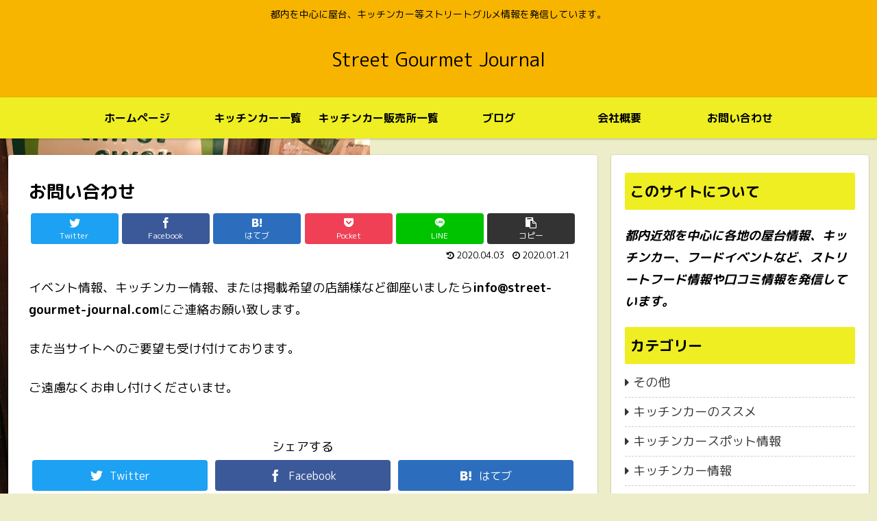

--- FILE ---
content_type: text/html; charset=utf-8
request_url: https://www.google.com/recaptcha/api2/aframe
body_size: 266
content:
<!DOCTYPE HTML><html><head><meta http-equiv="content-type" content="text/html; charset=UTF-8"></head><body><script nonce="FUciZGSCt8v1Afx-imh3NA">/** Anti-fraud and anti-abuse applications only. See google.com/recaptcha */ try{var clients={'sodar':'https://pagead2.googlesyndication.com/pagead/sodar?'};window.addEventListener("message",function(a){try{if(a.source===window.parent){var b=JSON.parse(a.data);var c=clients[b['id']];if(c){var d=document.createElement('img');d.src=c+b['params']+'&rc='+(localStorage.getItem("rc::a")?sessionStorage.getItem("rc::b"):"");window.document.body.appendChild(d);sessionStorage.setItem("rc::e",parseInt(sessionStorage.getItem("rc::e")||0)+1);localStorage.setItem("rc::h",'1769027035163');}}}catch(b){}});window.parent.postMessage("_grecaptcha_ready", "*");}catch(b){}</script></body></html>

--- FILE ---
content_type: text/css
request_url: https://street-gourmet-journal.com/wp-content/plugins/mappress-google-maps-for-wordpress/css/mappress.css?ver=2.53.5&fver=20200302073754
body_size: 4177
content:
/*
	This program is distributed in the hope that it will be useful,
	but WITHOUT ANY WARRANTY; without even the implied warranty of
	MERCHANTABILITY or FITNESS FOR A PARTICULAR PURPOSE.
*/

/*
	-----------------------------------------------------------------------------------
	Map layout - table containing map, directions, poi list
	Font size and family can be removed to make map match your theme
	-----------------------------------------------------------------------------------
*/

.mapp-layout {
	border: 1px solid lightgray;
	margin: 5px;
	min-width: 200px;
	padding: 0px;
	position: relative;
}

.mapp-layout * {
	box-sizing: border-box;
	font-size: 13px;
}

.mapp-layout .mapp-wrapper {
	min-height: 200px;
	position: relative;
}

.mapp-layout .mapp-main {
	display: flex;
	position: absolute;
	top: 0; left: 0; bottom: 0; right: 0;
}

.mapp-hidden {
	display: none;
}

/*
	-----------------------------------------------------------------------------------
	Prevent theme conflicts with Google maps.  The !important modifier is used because some
	themes use high-priority (very specific) selectors that interfere.
	-----------------------------------------------------------------------------------
*/

.mapp-canvas-panel {
	flex: 1;
	height: 100%;
	margin: 0px;
	overflow: hidden !important;
	padding: 0px !important;
	position: relative;			/* Need for initial dialog position */
}

.mapp-canvas {
	height: 100%;
	word-wrap: normal;			/* 2013 sets break-word, which interferes w/Google copyright in IE only */
}

.mapp-canvas img {
	box-shadow: none !important;		/* 2012 */
	border-radius: 0px !important;		/* 2012 */
	visibility: inherit !important;
}

.mapp-layout.mapp-google .mapp-canvas img {
	background-color: transparent;
	margin: 0px;
	max-height: none;
	padding: 0px;
}

.leaflet-container .leaflet-control-attribution * {
	font-size: 8px;
}

/* Prevent theme interference with leaflet */
.leaflet-popup-close-button {
	box-shadow: none !important;			/* 2016, 2017 */
	text-decoration: none !important;		/* 2019 */
}

a.leaflet-control-zoom-in, .leaflet-control-zoom-out {
	text-decoration: none !important;
}


@media only screen and (min--moz-device-pixel-ratio: 2),
only screen and (-o-min-device-pixel-ratio: 2/1),
only screen and (-webkit-min-device-pixel-ratio: 2),
only screen and (min-device-pixel-ratio: 2) {
	background-size: 640px 640px;
}

.mapp-dialog {
	background-color: white;
	color: black;
	display: none;
	min-height: 40px;
	opacity: .95;
	padding: 10px;
	position: absolute;
	text-align: center;
	top: 0; left: 0; right: 0;
	z-index: 1000;
}


.mapp-dialog .mapp-spinner {
	display: inline-block;
}

/*
	-----------------------------------------------------------------------------------
	POI List (new)
	Structure:
		.mapp-list
			.mapp-list-header
			.mapp-items
				.mapp-item (one for each POI)
	-----------------------------------------------------------------------------------
*/

.mapp-list {
	background-color: white;
	overflow: auto;
	position: relative;		/* Needed to scroll list for selection */
	z-index: 1;
}

.mapp-list .mapp-list-header {
	padding: 5px;
	text-align: center;
}

.mapp-list .mapp-list-footer {
	padding: 5px;
	text-align: center;
}

.mapp-list .mapp-items {
}

.mapp-list .mapp-item {
	border-bottom: 1px solid lightgray;
	cursor: pointer;
	overflow: hidden;
	padding: 5px;
}

.mapp-list .mapp-item:hover, .mapp-list .mapp-item.mapp-selected {
	background-color: #fafafa;
}

.mapp-list .mapp-item .mapp-title {
	overflow: hidden;
	vertical-align: middle;
}

.mapp-list .mapp-item .mapp-icon {
	float: left;
	margin-right: 5px;
	max-width: 24px !important; 	/* 2012 tries to override */
	max-height: 24px;
}

.mapp-list .mapp-item .mapp-actions {
	visibility: hidden;
}

.mapp-list .mapp-item .mapp-actions a {
	text-decoration: none;
}

.mobile .mapp-actions {
	visibility: visible;
}


.mapp-list .mapp-item:hover .mapp-actions {
	color: black;
	visibility: visible;
}

.mapp-list .dashicons {
	color: #82878c;
}

.mapp-list-footer {
	margin-top: 10px;
	text-align: center;
}

.mapp-list .mapp-next, .mapp-list .mapp-prev {
	background-color: #f7f7f7;
	border: 1px solid #ccc;
	color: gray;
	cursor: pointer;
	display: inline-block;
	line-height: 1;
	margin: 0 10px 0 10px;
	padding: 5px;
	text-align: center;
	user-select: none;
}

.mapp-list .mapp-next.mapp-active, .mapp-list .mapp-prev.mapp-active {
	background-color: #e8e8e8;
	color: black;
}

.mapp-list .mapp-msg {
	text-align: center;
}

.mapp-list .spinner {
	float: none;
}

/*
	-----------------------------------------------------------------------------------
	layouts
	-----------------------------------------------------------------------------------
*/

.mapp-left .mapp-list {
	border-right: 1px solid lightgray;
	/*float: left;*/
	height: 100%;
	max-width: 45%;
	width: 250px;
}

.mapp-inline .mapp-list {
	border-top: 1px solid lightgray;
	max-height: 300px;
}

/*
	-----------------------------------------------------------------------------------
	Header
	-----------------------------------------------------------------------------------
*/
.mapp-header {
	background-color: #eee;
	border-bottom: 1px solid lightgray;
	display: table;
	height: 36px;
	width: 100%;
}

.mapp-header > div {
	display: table-row;
	width: 100%;
}

.mapp-header > div > div {
	display: table-cell;
	padding: 0;
}

.mapp-header-button {
	cursor: pointer;
	height: 35px;
	line-height: 35px;
	min-width: 70px;
	padding: 0 5px 0 5px;
	text-align: center;
	text-transform: uppercase;
}

.mapp-header input[type="text"] {
	display: inline;
}

/*
	-----------------------------------------------------------------------------------
	Search
	-----------------------------------------------------------------------------------
*/
.mapp-search {
	position: relative;
	width: 100%;
}

.mapp-search input.mapp-error {
	outline: 1px solid red !important;
}

.mapp-search input.mapp-places {
	background-color: white !important;		/* Algolia uses 240,240,240 */
	color: black !important;				/* Theme */
}

.mapp-search ::placeholder {
	color: black !important;				/* Themes */
}

.mapp-search .mapp-geolocate {
	background: white url('../images/geolocate-2x.png') no-repeat center center;
	background-size: 18px 18px;
	height: 18px;
	margin: -9px 10px;
	position: absolute;
	top: 50%; right:0;
	width: 18px;
}

.mapp-search .algolia-autocomplete {
	display: block !important;
}

/* Important is used to override themes */
input.mapp-aa-input, input.mapp-aa-hint {
	border: 1px solid #bbb ;
	box-shadow: none ;
	color: black ;
	height: 34px ;
	line-height: 34px ;
	margin: 0 ;
	padding: 5px 28px 5px 5px ;
	vertical-align: middle ;
	width: 100% ;
}

.mapp-autocomplete, .mapp-autocomplete * {
	width: 100%;
}

.mapp-aa-dropdown-menu {
	background-color: white;
	border: 1px solid lightgray;
	color: #8c8c8c;
	cursor: pointer;
	width: 100%;
	z-index: 1001 !important;	/* Widget default is 100 which is too low */
}

.mapp-aa-suggestion {
	border-top: 1px solid #e6e6e6;
	overflow: hidden !important;
	padding: 5px;
	text-overflow: ellipsis;
	white-space: nowrap !important;
}

.mapp-aa-suggestion span, .mapp-aa-suggestion p {
	white-space: nowrap !important;
}

/* No results */
.mapp-aa-dropdown-menu .list-group-item {
	padding: 5px;
}


.mapp-aa-cursor {
	background-color: #fafafa;
}

/*
	-----------------------------------------------------------------------------------
	Filters
	-----------------------------------------------------------------------------------
*/

.mapp-filters-toggle {
	vertical-align: middle;	/* Required in firefox */
}

.mapp-filters {
	background-color: white;
	border-bottom: 1px solid lightgray;
	display: none;
	max-height: 100%;
	overflow: auto;
	padding: 5px 10px 5px 10px;
	position: absolute;
	top: 0; left: 0; right: 0;
	z-index: 1;
}

.mapp-filter {
	margin-bottom: 5px;
}

.mapp-filter-label {
	font-weight: bold;
}

/* Select filters are displayed inline next to their label */
.mapp-filter.mapp-select .mapp-filter-label {
	display: inline-block;
	margin-right: 20px;
}

.mapp-filter.mapp-select .mapp-filter-values {
	display: inline-block;
}

/* Checkboxe filters are displayed horizontally, use display: block to show one checkbox per line */
.mapp-filter-values > label {
	display: inline-block;
	font-weight: normal;		/* 2017 */
	margin-right: 10px;
	white-space: nowrap;
}

.mapp-filter-values input[type="checkbox"] {
	margin-right: 5px;
}

.mapp-filters-reset {
	float: right;
}

/*
	-----------------------------------------------------------------------------------
	InfoWindow

	The InfoWindow ('bubble') will inherit its styling from your blog.
	Some minimal styling is applied below.
	-----------------------------------------------------------------------------------
*/

.mapp-leaflet .mapp-iw {
	max-width: 250px;
}

/* Important is used to override common theme / user agent styles that interfere */
.mapp-iw * {
	color: black;
	line-height: normal;				/* To support wpautop */
}

.mapp-iw p {
	margin: 5px 0 5px 0 !important;		/* To support wpautop */
}

.mapp-iw .mapp-title {
	font-weight: bold;
}

/* Thumbnails */
.mapp-body .wp-post-image {
	padding-right: 10px !important;     /* important is used here because otherwise .mapp-canvas img setting will take priority */
	vertical-align: top;
	float: left;
	width: 32px;
	height: 32px;
}

.mapp-iw img {
	margin: 3px 3px 3px 0px !important;
}

.mapp-iw .mapp-links {
	clear: both;            /* Clear any floats from images in body */
	white-space: nowrap;    /* Don't let links split in small infowindows */
	margin: 0 !important;	/* Margin causes scrollbars */
	padding-top: 4px !important;
}

/* Override theme link styles */
.mapp-iw a, .mapp-iw a:link, .mapp-iw a:active, .mapp-iw a:visited, .mapp-iw a:hover {
	border: none !important;
	box-shadow: none !important;			/* 2016, 2017 */
	color: #4272db !important;
	text-decoration: none !important;
}

.mapp-iw a:hover{
	text-decoration: underline !important;
}

/*
	-----------------------------------------------------------------------------------
	Infobox
	-----------------------------------------------------------------------------------
*/

.mapp-ib-wrapper {
	display: none;
	position: absolute;
	z-index: 100;
}

/* In fullscreen Google sets map z-index very high */
:fullscreen ~ .mapp-ib-wrapper { z-index: 10000000000; }
:-webkit-full-screen ~ .mapp-ib-wrapper { z-index: 10000000000; }
:-moz-full-screen ~ .mapp-ib-wrapper { z-index: 10000000000; }
:-ms-fullscreen ~ .mapp-ib-wrapper { z-index: 10000000000; }

.mapp-ib {
	background-color: white;
	border: 1px solid lightgray;
	box-sizing: border-box;
	max-width: 450px;
	outline: none;
	overflow: auto;
	padding: 5px 20px 5px 10px;
}

/* Triangular tip */
.mapp-ib-tip {
	height: 10px;
	z-index: 1;
}

.mapp-ib-tip:after {
	border-top: 10px solid white;
	border-left: 10px solid transparent;
	border-right: 10px solid transparent;
	border-bottom: none;
	content: "";
	width: 0;
	height: 0;
	/* ie6 height fix */
	font-size: 0;
	left: 50%;
	line-height: 0;
	margin-left: -10px;
	margin-top: -1px;
	position: absolute;
}


/*
	-----------------------------------------------------------------------------------
	Views
	-----------------------------------------------------------------------------------
*/

.mapp-view-filters .mapp-filters {
	display: block;
	z-index: 1001;
}

.mapp-view-menu .mapp-menu {
	display: block;
}

.mapp-view-directions .mapp-directions {
	display: block;
}

.mapp-view-directions .mapp-list {
	display: none;
}


/*
	-----------------------------------------------------------------------------------
	Mini view - on hold
	-----------------------------------------------------------------------------------
*/

/*
.mapp-has-filters .mapp-header, .mapp-has-search .mapp-header, .mapp-view-mini .mapp-header {
	display: block;
}

.mapp-left.mapp-mini .mapp-list {
	display: none !important;
}

.mapp-left [data-mapp-action="view-map"] { display: none; }
.mapp-left.mapp-view-list [data-mapp-action="view-list"] { display: none; }
.mapp-left.mapp-view-list [data-mapp-action="view-map"] { display: block; }

.mapp-left.mapp-view-mini .mapp-list {
	display: none;
}

.mapp-left.mapp-view-list .mapp-list {
	display: block;
	width: 100%;
	max-width: none;
}


/*
	-----------------------------------------------------------------------------------
	Directions
	-----------------------------------------------------------------------------------
*/

.mapp-directions {
	background-color: white;
	display: none;
	padding: 10px;
	position: relative;
}

.mapp-dir-toolbar {
	margin-top: 10px;
}

.mapp-dir-google {
	float: right;
}

.mapp-dir-swap {
	display:inline-block;
	border: none !important;	/* 2015 */
	text-align: center ;
	vertical-align: middle ;
	width: 24px ;
	height: 24px ;
	line-height: 24px ;
	background-color: transparent;
	padding: 0px ;
	margin: 0px ;
	position: relative;
	vertical-align: bottom;
}

.mapp-route {
	margin: 10px 0 0px 0 ;
}

.mapp-dir-addr {
	width: 80% ;
	line-height: normal ;
}

.mapp-dir-arrows {
	background: transparent url('../images/directions.png') no-repeat center center;
	cursor: pointer;
	display: inline-block;
	margin: 0;
	padding: 0;
	vertical-align: middle;
}

.mapp-dir-arrows { width: 10px; height: 12px; background-position: -10px -489px; position: relative; top: 10px; left: 5px; }

/*
	-----------------------------------------------------------------------------------
	Custom controls
	-----------------------------------------------------------------------------------
*/

.mapp-menu-toggle {
	background: white url('../images/menu-2x.png') no-repeat center center;
	background-size: 24px 24px;
	box-shadow: rgba(0, 0, 0, 0.298039) 0px 1px 4px -1px;
	color: #777;
	cursor: pointer;
	height: 29px;
	outline: none;
	outline: none;		/* Prevent focus outline */
	position: absolute;
	top: 10px; left: 10px; bottom: 0; right: 0;
	width: 32px;
	z-index: 1000;
}

.mapp-menu {
	background-color: white;
	border: 1px solid lightgray;
	color: #606060;
	cursor: default;
	display: none;
	overflow: auto;
	padding: 5px 0 5px 0;
	position: absolute;
	top: 0; left: 0; bottom: 0;
	width: 150px;
	z-index: 1001;
}

.mapp-menu-item {
	cursor: pointer;
	line-height: 20px;
	padding: 5px 10px 5px 10px;
}

.mapp-menu-item:hover {
	background-color: #f8f8f8;
	color: black;
}
.mapp-menu-item.mapp-active {
	background-color: #f6f6f6;
	color: black;
	font-weight: bold;
}

.mapp-menu-separator {
	padding: 0;
	border-bottom: 1px solid lightgray;
}

/*
	-----------------------------------------------------------------------------------
	CSS tables
	-----------------------------------------------------------------------------------
*/
.mapp-table {
	display: table;
	width: 100%;
}

.mapp-table > div { display: table-row; }
.mapp-table > div > div, .mapp-table > div > label {
	display: table-cell;
}

/*
	-----------------------------------------------------------------------------------
	Misc
	-----------------------------------------------------------------------------------
*/

.mapp-align-left { float: left; }
.mapp-align-right { float: right; }
.mapp-align-center { margin-left: auto; margin-right: auto; }
.mapp-align-default {}

.mapp-close {
	color: gray;
	cursor: pointer;
	display: inline-block;
	font-family: "Helvetica Neue",Helvetica,Arial,sans-serif;
	font-size: 18px;
	font-weight: bold;
	height: 20px;
	line-height: 20px;
	position: absolute;
	text-align: center;
	top: 0px; right: 0px;
	width: 20px;
	z-index: 1;
}

.mapp-close:after {
	content: "x";
}

.mapp-close:hover {
	color: black;
}

img.mapp-icon, .mapp-icon img {
	max-width: 24px !important; 	/* 2012 tries to override */
	max-height: 24px;
	vertical-align: middle;
	box-shadow: none !important;	/* 2012 applies box shadow to all images */
}

.mapp-error {
	background-color: #ffebe8;
	margin: 0;
	padding: 2px;
	background-color: pink;
	border: 1px solid red !important;
}

.mapp-spinner {
	background: transparent url(../images/loading.gif) no-repeat center center;
	height:16px;
	width: 16px;
	margin-left: 10px;
	margin-right: 10px;
}

*[data-mapp-action] {
	cursor: pointer;
}

.mapp-max {
	width: 100%;
}

.mapp-caret:after {
	content: "";
	display: inline-block;
	border-left: 5px solid transparent;
	border-right: 5px solid transparent;
	border-top: 5px solid black;
	border-bottom: none;
	margin-left: 5px;
	vertical-align: middle;
}

/* Pseudo-buttons, to avoid theme styles */
.mapp-button, .mapp-button-submit {
	color: #666;
	margin-right: 5px;
	text-transform: uppercase;
}

.mapp-button-submit {
	color: #4285F4;
}

--- FILE ---
content_type: text/plain
request_url: https://www.google-analytics.com/j/collect?v=1&_v=j102&a=1455632736&t=pageview&_s=1&dl=https%3A%2F%2Fstreet-gourmet-journal.com%2F%25E3%2581%258A%25E5%2595%258F%25E3%2581%2584%25E5%2590%2588%25E3%2582%258F%25E3%2581%259B&ul=en-us%40posix&dt=%E3%81%8A%E5%95%8F%E3%81%84%E5%90%88%E3%82%8F%E3%81%9B%20%7C%20Street%20Gourmet%20Journal&sr=1280x720&vp=1280x720&_u=IEBAAEABAAAAACAAI~&jid=548680601&gjid=777170608&cid=1424426897.1769027032&tid=UA-156576855-1&_gid=839232391.1769027032&_r=1&_slc=1&z=447406189
body_size: -454
content:
2,cG-XTVJTTYY4D